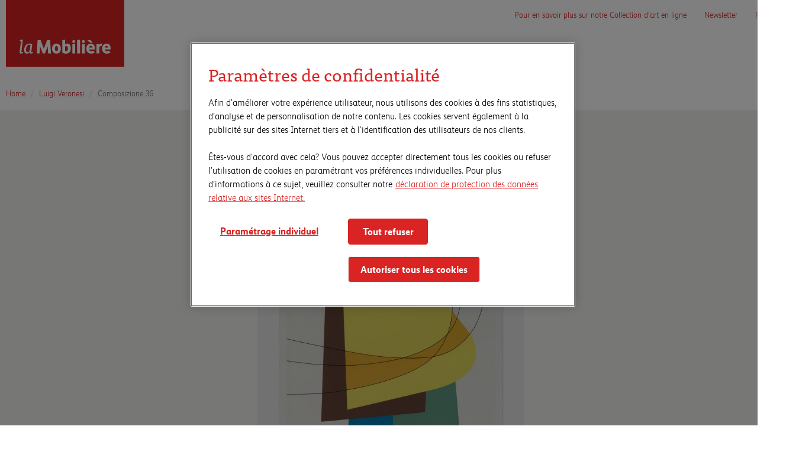

--- FILE ---
content_type: text/html; charset=utf-8
request_url: https://art.mobiliere.ch/luigi-veronesi/composizione-36
body_size: 3392
content:


<!DOCTYPE html>
<html lang="fr">
<head>
  <meta charset="utf-8">
  <meta http-equiv="X-UA-Compatible" content="IE=edge">
  <meta name="viewport" content="user-scalable=no, width=device-width, initial-scale=1, maximum-scale=1">
  <meta http-equiv="Content-Type" content="text/html; charset=utf-8" />
  <link rel="shortcut icon" href="/_s/base/favicon.bde8263f4ab1.ico" type="image/vnd.microsoft.icon" />
  
    
      
        <link rel="alternate" hreflang="de" href="https://kunst.mobiliar.ch/luigi-veronesi/composizione-36" />
      
    
      
    
      
        <link rel="alternate" hreflang="it" href="https://arte.mobiliare.ch/luigi-veronesi/composizione-36" />
      
    
  

  <title>Collection d’art de la Mobilière | La Mobilière</title>

  <link rel="stylesheet" href="/_s/css/style.fe33c420d9cb.css">

  <style type="text/css">
      .filter-btn {
          padding: 24px 20px 20px;
          border-radius: 0;
          border: 2px solid #007b91;
          color: #007b91 !important;
          font-family: "TisaWebPro", serif;
          text-transform: none;
          font-weight: normal;
          font-size: 22px;
          margin-bottom: 10px;
      }

      .filter-btn:hover {
          background-color: #59a2b1;
          color: white !important;
      }

      .filter-btn.active {
          background-color: #59a2b1;
          color: white !important;
          box-shadow: none;
      }

      .breadcrumb {
          padding-left: 0;
          padding-right: 0;
          margin-bottom: 10px;
      }

      #footer p {
          color: white !important;
      }

      #footer a {
          color: white !important;
      }

      #footer ul li a {
          color: white;
          font-size: 20px;
          padding-bottom: 20px;
      }

      #footer ul {
          padding-left: 0;
          margin-left: 0;
      }
      #footer ul li {
          list-style-type: none;
          padding-left: 0;
          margin-left: 0;
          border-bottom: 1px solid white;
          width: 100%;
          padding-bottom: 10px;
          padding-top: 10px;
      }

      .box p {
          color: white;
          font-size: 120%;
      }

      /* For gallery views to ensure that boxes don't shift rows */
      .row.display-flex {
          display: flex;
          flex-wrap: wrap;
      }
      .row.display-flex > [class*='col-'] {
          display: flex;
          flex-direction: column;
      }

      @media (min-width: 768px) {
          .footer-link {
              margin-right: 30px;
          }
      }

      .navbar-toggle .icon-bar{ background-color: #333333;}


  </style>
  
  <style type="text/css">
    .carousel-control.right {
      background-image: none;
    }
    .carousel-control.left {
      background-image: none;
    }
    .carousel-item img {
      width: auto !important;
      height: 600px;
      max-height: 600px !important;
    }
    .carousel-control {
      text-shadow: none;
      color: #333333;
    }
    @media (min-width: 576px) {
      #image-carousel {
        height: 600px;
      }
    }
  </style>


  <!-- HTML5 shim and Respond.js IE8 support of HTML5 elements and media queries -->
  <!--[if lt IE 9]>
  <script src="//oss.maxcdn.com/html5shiv/3.7.2/html5shiv.min.js"></script>
  <script src="//oss.maxcdn.com/respond/1.4.2/respond.min.js"></script>
  <![endif]-->
  <script src="/_s/js/build.d95203d8eb0f.js"></script>

</head>

<body>

  <script type = "text/javascript">
      var utag_data = {
          "language_code": "fr",
      };
  </script>

<script type="text/javascript">
    function triggerEvent(el, type){
        if ('createEvent' in document) {
            // modern browsers, IE9+
            var e = document.createEvent('HTMLEvents');
            e.initEvent(type, false, true);
            el.dispatchEvent(e);
        } else {
            // IE 8
            var e = document.createEventObject();
            e.eventType = type;
            el.fireEvent('on'+e.eventType, e);
        }
    }
    (function(a,b,c,d){
        a='https://tags.tiqcdn.com/utag/mobiliar/microsites/prod/utag.js';
        b=document;c='script';d=b.createElement(c);d.src=a;d.type='text/java'+c;d.async=true;
        a=b.getElementsByTagName(c)[0];a.parentNode.insertBefore(d,a);
        d.handlerFlag = 0; d.onreadystatechange = function() { if ((this.readyState === 'complete' || this.readyState === 'loaded') && !d.handlerFlag) { d.handlerFlag = 1; triggerEvent(document, 'mkTealiumLoaded'); } }; d.onload = function() { if (!d.handlerFlag) { d.handlerFlag = 1; triggerEvent(document, 'mkTealiumLoaded'); } };
    })();
</script>

<nav class="navbar navbar-fixed-top">
  <div class="container">
    <div class="navbar-header">
      <button type="button" class="navbar-toggle collapsed" data-toggle="collapse" data-target="#navbar" aria-expanded="false">
        <span class="sr-only">Toggle navigation</span>
        <span class="icon-bar"></span>
        <span class="icon-bar"></span>
        <span class="icon-bar"></span>
      </button>
      <div class="navbar-brand" style="padding-top: 0">
        
          <a href="/"><img src="/_s/base/img/logos/mobi_logo_fr.127164226993.svg" class="hidden-xs" style="width: 200px; margin-top: 0" /></a>
        
        
          <a href="/"><img src="/_s/base/img/logos/mobi_logo_mobile_fr.fa8936d8a891.svg" class="header__logo-image visible-xs" style="margin-left: 15px; margin-top: 15px; padding-bottom: 15px"></a>
        
      </div>
    </div>
    <div id="navbar" class="navbar-collapse collapse" style="background-color: white">
      <ul class="nav navbar-nav navbar-right">
        
        
        <li><a href="/about/">Pour en savoir plus sur notre Collection d’art en ligne</a></li>
        <li><a href="https://www.mobiliere.ch/newsletter/art-news-inscription" target="_blank">Newsletter</a></li>
        <li class="dropdown">
          <a href="#" class="dropdown-toggle" data-toggle="dropdown" role="button" aria-haspopup="true" aria-expanded="false">FR <span class="caret"></span></a>
          
            <ul class="dropdown-menu">
              
                
                  <li><a data-lang="de" href="https://kunst.mobiliar.ch/luigi-veronesi/composizione-36" class="language-change-link">DE</a></li>
                
              
                
              
                
                  <li><a data-lang="it" href="https://arte.mobiliare.ch/luigi-veronesi/composizione-36" class="language-change-link">IT</a></li>
                
              
            </ul>
          
        </li>
      </ul>
    </div>

  </div>
</nav>

<div style="padding-top: 140px;"></div>


  <div class="container">
    <nav>
      <ol class="breadcrumb" style="background: none;">
        <li class="breadcrumb-item"><a href="/">Home</a></li>
        <li class="breadcrumb-item"><a href="/luigi-veronesi">Luigi Veronesi</a></li>
        <li class="breadcrumb-item active" aria-current="page">Composizione 36</li>
      </ol>
    </nav>
  </div>









  <div style="background-color: #eff0eb">
    <div class="container">
      <div class="row">
        <div class="col-sm-12 text-center" style="padding-top: 60px; padding-bottom: 60px;">
          
            
              <a href="/_m/filer_public/65/20/6520d9dc-8630-4b60-9e93-6728b37f7e0c/smo_190624_1604_b_canonical.jpeg" target="_blank"><img src="/_m/filer_public_thumbnails/filer_public/65/20/6520d9dc-8630-4b60-9e93-6728b37f7e0c/smo_190624_1604_b_canonical.jpeg__1200x800_q85_subsampling-2_upscale.jpg" alt="© Luigi Veronesi" title="© Luigi Veronesi" style="max-height: 600px;" class="img-responsive center-block" /></a>
            
          
        </div>
      </div>
    </div>
  </div>

  <div class="container" style="margin-top: 30px; padding-bottom: 60px">
    <div class="row">
      <div class="col-sm-12">
        <a href="/luigi-veronesi"><h3 style="margin-bottom: 5px">Luigi Veronesi</h3></a>
        <h1 style="color: black !important">Composizione 36, 1986</h1>
        <p style="margin-bottom: 30px">
        
          70 × 50 × 2.3 cm, 
          
            Sérigraphie
          
        
        </p>

        

        
          <p style="display: inline"><a href="/luigi-veronesi">Plus d'informations sur Luigi Veronesi</a></p>
        
      </div>
    </div>

    <div class="row display-flex" style="margin-top: 30px">
      
        <div class="col-sm-12" style="margin-bottom: 15px">
          <h2>Autres œuvres de Luigi Veronesi</h2>
        </div>
        
          <div class="col-md-3 col-sm-6" style="margin-bottom: 10px">
            <div style="height: 100%">
              <a href="/luigi-veronesi/composizione-50">
                <img src="/_m/filer_public_thumbnails/filer_public/94/19/941992d4-f4a0-4208-8840-d13223152515/smo_190624_1607_b_canonical.jpeg__720x570_q85_crop_subsampling-2_upscale.jpg" alt="© Luigi Veronesi" title="© Luigi Veronesi" class="img-responsive"/>
              </a>
              <h5 style="margin-bottom: 5px">Luigi Veronesi</h5>
              <a href="/luigi-veronesi/composizione-50">
                <h2 style="color: black !important; margin-top: 0">Composizione 50</h2>
              </a>
            </div>
          </div>
        
          <div class="col-md-3 col-sm-6" style="margin-bottom: 10px">
            <div style="height: 100%">
              <a href="/luigi-veronesi/composizione-e-37">
                <img src="/_m/filer_public_thumbnails/filer_public/80/cf/80cfdee2-2e83-4421-aec6-1682d0789943/smo_190624_1605_b_canonical.jpeg__720x570_q85_crop_subsampling-2_upscale.jpg" alt="© Luigi Veronesi" title="© Luigi Veronesi" class="img-responsive"/>
              </a>
              <h5 style="margin-bottom: 5px">Luigi Veronesi</h5>
              <a href="/luigi-veronesi/composizione-e-37">
                <h2 style="color: black !important; margin-top: 0">Composizione E 37</h2>
              </a>
            </div>
          </div>
        
          <div class="col-md-3 col-sm-6" style="margin-bottom: 10px">
            <div style="height: 100%">
              <a href="/luigi-veronesi/da-gnossienne-70">
                <img src="/_m/filer_public_thumbnails/filer_public/98/c1/98c160a9-674e-4eea-9858-31540b9848ab/smo_190624_1610_b_canonical.jpeg__720x570_q85_crop_subsampling-2_upscale.jpg" alt="© Luigi Veronesi" title="© Luigi Veronesi" class="img-responsive"/>
              </a>
              <h5 style="margin-bottom: 5px">Luigi Veronesi</h5>
              <a href="/luigi-veronesi/da-gnossienne-70">
                <h2 style="color: black !important; margin-top: 0">Da Gnossienne 70</h2>
              </a>
            </div>
          </div>
        
      
    </div>
  </div>





<div style="width: 100%; min-height: 400px; padding: 30px; background-color: rgb(218, 36, 37); margin-top: 60px" id="footer">
  <div class="container">
    <div class="row">
      <div class="col-sm-3 col-sm-offset-1">
        <h4 style="color: white !important">Collection d’art de la Mobilière</h4>
        <ul>
          <li><a href="https://www.mobiliar.ch/die-mobiliar/engagement/kunst-und-kultur/die-jubilaeumsstiftung-der-mobiliar" target="_blank">La Fondation du Jubilé de la Mobilière</a></li>
          <li><a href="https://www.mobiliar.ch/die-mobiliar/engagement/kunst-und-kultur" target="_blank">Art et Culture</a></li>
          <li><a href="https://www.mobiliar.ch/die-mobiliar/engagement/kunst-und-kultur/prix-mobiliere" target="_blank">Prix Mobilière</a></li>
        </ul>
      </div>
      <div class="col-sm-3">
        <h4 style="color: white !important">Visites guidées et expositions</h4>
        <ul>
          <li><a href="https://www.mobiliar.ch/die-mobiliar/engagement/kunst-und-kultur/ausstellungen-und-fuehrungen" target="_blank">Expositions «Art et développement»</a></li>
          
            <li><a href="/exhibitions/ctrlaltrelax-une-exposition-pour-souffler/">CTRL+ALT+RELAX. Une exposition pour souffler</a></li>
          
            <li><a href="/exhibitions/passages-elisa-larvego-et-ishita-chakraborty/">Passages: Elisa Larvego et Ishita Chakraborty</a></li>
          
        </ul>
      </div>
      <div class="col-sm-3">
        <h4 style="color: white !important">Engagement de la Mobilière</h4>
        <ul>
          <li><a href="https://www.mobiliar.ch/die-mobiliar/engagement/unsere-haltung" target="_blank">Notre responsabilité</a></li>
          <li><a href="https://www.mobiliar.ch/die-mobiliar/engagement/wirtschaft-und-arbeit" target="_blank">Entreprise et travail</a></li>
          <li><a href="https://www.mobiliar.ch/die-mobiliar/engagement/wohnen-und-zusammenleben" target="_blank">L’habitat et la vie en communauté</a></li>
          <li><a href="https://www.mobiliar.ch/die-mobiliar/engagement/praevention" target="_blank">Prévention</a></li>
        </ul>
      </div>
    </div>
    <div class="row" style="margin-top: 60px">
      <div class="col-sm-10 col-sm-offset-1">
        <p>Vous avez des questions ? N'hésitez pas à nous contacter, nous nous réjouissons d'ores et déjà de votre prise de contact ! <a style="border-bottom: 1px solid white;" href="https://www.mobiliere.ch/la-mobiliere/notre-approche-en-matiere-de-developpement-durable/l-engagement-societal-de-la-mobiliere/art-et-culture/la-collection-d-art-de-la-mobiliere-nationale-et-internationale/formulaire-de-contact-pour-l-engagement-artistique" target="_blank">Formulaire de contact</a></p>
        <p>Nous avons fait tous les efforts possibles pour localiser tous les détenteurs de droits. Si nous n'avons pas obtenu gain de cause dans certains cas, veuillez nous contacter directement.</p>
      </div>
    </div>
    <div class="row" style="margin-top: 100px">
      <div class="col-sm-6"><p style="color: white">© La Mobilière 2026</p></div>
      <div class="col-sm-6 text-right"><p style="color: white">
        <a href="https://www.mobiliere.ch/assurances-et-prevoyance/aspect-juridique" class="footer-link" target="_blank">Aspect juridique</a><br class="hidden-md hidden-lg"/>
        <a href="https://www.mobiliere.ch/assurances-et-prevoyance/impressum" class="footer-link" target="_blank">Impressum</a><br class="hidden-md hidden-lg"/>
        <a href="https://www.mobiliere.ch/assurances-et-prevoyance/protection-et-securite-des-donnees" target="_blank">Protection et sécurité des données</a><br class="hidden-md hidden-lg"/>
      </p></div>
    </div>
  </div>

</div>




</body>
</html>


--- FILE ---
content_type: image/svg+xml
request_url: https://art.mobiliere.ch/_s/base/img/logos/mobi_logo_mobile_fr.fa8936d8a891.svg
body_size: 2028
content:
<svg xmlns="http://www.w3.org/2000/svg" fill-rule="evenodd" clip-rule="evenodd" stroke-linejoin="round" stroke-miterlimit="1.414" viewBox="0 0 284 44" width="284" height="44"><g fill="#da2323" fill-rule="nonzero"><path d="M114.847 43.737c-10.066 0-13.636-8.431-13.636-15.651 0-11.593 7.042-15.722 13.636-15.722 6.592 0 13.636 4.129 13.636 15.722 0 11.54-7.044 15.651-13.636 15.651m0-23.725c-3.063 0-4.75 2.861-4.75 8.074 0 5.162 1.687 8.003 4.75 8.003 3.108 0 4.748-2.769 4.748-8.003 0-5.287-1.64-8.074-4.748-8.074M144.362 43.737c-6.507 0-9.809-2.289-11.219-3.264l-.169-.117V1.435l8.705-1.191v15.045c1.276-1.306 3.566-2.925 7.119-2.925 6.712 0 10.564 5.188 10.564 14.245 0 11.363-5.049 17.128-15 17.128m-2.683-8.186c.633.371 1.525.713 3.152.713 2.422 0 5.642-.887 5.642-8.591 0-5.163-1.574-7.661-4.81-7.661-1.506 0-2.841.631-3.984 1.883v13.656zM172.974 43.025h-8.709V13.074h8.709v29.951zm-4.355-32.683c-2.779 0-4.443-1.62-4.443-4.333v-.271c0-2.721 1.62-4.279 4.444-4.279 2.82 0 4.442 1.558 4.442 4.279v.271c0 2.713-1.663 4.333-4.442 4.333M179.295 43.024h8.766V.244l-8.766 1.217v41.563zM203.098 43.025h-8.708V13.074h8.707v29.951zm-4.355-32.683c-2.779 0-4.443-1.62-4.443-4.333v-.271c0-2.721 1.621-4.279 4.443-4.279 2.82 0 4.443 1.558 4.443 4.279v.271c0 2.713-1.66 4.333-4.443 4.333M85.778 1.444L75.63 28.716 65.536 1.444h-9.342l-2.705 41.569h8.768l1.33-22.549 8.698 22.549h6.629l8.637-22.549 1.33 22.549h8.829L95.006 1.444h-9.228zM271.076 19.697c2.883 0 4.678 1.509 4.961 5.138l-10.412.002c.463-3.779 2.562-5.14 5.451-5.14m7.629 14.973c-1.658 1.131-3.963 1.704-6.141 1.704-4.037 0-6.535-1.518-6.898-5.846h17.738s.039-2.378.055-3.171c.176-9.97-5.004-15.019-12.586-15.019-8.955 0-14.016 7.361-14.016 15.255 0 9.375 5.156 16.127 14.846 16.127 5.891 0 9.342-2.166 11.156-3.914l-3.871-5.379-.283.243zM248.057 43.028h-8.708V13.077h7.066l1.229 2.931c1.123-1.957 3.094-3.525 7.65-3.525h1.44l-1.1 7.41s-1.057-.094-1.793-.094c-2.59 0-4.525 1.437-5.785 3.658v19.571zM227.799 10.158h-5.971l-10.06-6.425V1.767h9.244l6.787 8.391zM222.045 19.697c2.885 0 4.682 1.509 4.963 5.138l-10.414.002c.467-3.779 2.562-5.14 5.451-5.14m7.631 14.973c-1.658 1.131-3.961 1.704-6.141 1.704-4.039 0-6.535-1.518-6.898-5.846h17.738l.055-3.171c.174-9.97-5.004-15.019-12.586-15.019-8.953 0-14.017 7.361-14.017 15.255 0 9.375 5.158 16.127 14.847 16.127 5.891 0 9.344-2.166 11.156-3.914l-3.873-5.379-.281.243zM5.701 38.123L10.178.286l-.139-.034C9.539.127 8.119 0 7.463 0 4.777 0 2.646.782 1.291 1.469.691 2.071.129 4.081.129 4.737v.179l4.427-.492L0 38.969c0 1.134 1.029 3.322 2.203 4.681l.049.057h.074c1.844 0 5.447-.697 7.414-1.434l.053-.019.027-.047c.512-.83 1.014-2.588 1.014-3.549v-.178l-4.885.502c-.115-.279-.246-.752-.248-.859M25.08 39.178c-3.293 0-5.033-2.553-5.033-7.383 0-3.496.814-8.383 2.637-11.417 1.74-2.854 4.507-4.559 7.404-4.559 1.41 0 2.904.332 3.846.852L31.43 34.75c-1.434 2.69-3.928 4.428-6.35 4.428m11.732-.195c-.117-.356-.255-.989-.257-1.106l2.982-22.79-.08-.055c-1.486-1.051-4.674-2.814-9.307-2.814-5.886 0-9.576 3.365-11.632 6.191-2.614 3.644-4.112 8.773-4.112 14.068 0 9.769 5.1 11.23 8.139 11.23 2.691 0 6.408-1.205 8.801-4.576h.091c.264 1.461.928 3.326 1.602 4.494l.049.082h.092c1.687 0 5.519-.675 7.42-1.435l.048-.018.03-.047c.5-.816 1.011-2.576 1.011-3.486v-.176l-4.877.438z"/></g></svg>

--- FILE ---
content_type: image/svg+xml
request_url: https://art.mobiliere.ch/_s/base/img/logos/mobi_logo_fr.127164226993.svg
body_size: 3651
content:
<?xml version="1.0" encoding="utf-8"?>
<!-- Generator: Adobe Illustrator 17.1.0, SVG Export Plug-In . SVG Version: 6.00 Build 0)  -->
<!DOCTYPE svg PUBLIC "-//W3C//DTD SVG 1.1//EN" "http://www.w3.org/Graphics/SVG/1.1/DTD/svg11.dtd">
<svg version="1.1" xmlns="http://www.w3.org/2000/svg" xmlns:xlink="http://www.w3.org/1999/xlink" x="0px" y="0px"
	 viewBox="0 0 368.504 208.347" width="368.504" height="208.347" enable-background="new 0 0 368.504 208.347" xml:space="preserve">
<g id="Label">
	<rect x="0.001" y="0.001" fill="#DA2323" width="368.504" height="208.346"/>
</g>
<g id="Logo_französisch">
	<g>
		<g>
			<g>
				<path fill="#FFFFFF" d="M157.339,143.761c-3.063,0-4.75,2.861-4.75,8.075c0,5.162,1.687,8.003,4.75,8.003
					c3.108,0,4.748-2.769,4.748-8.003C162.087,146.548,160.447,143.761,157.339,143.761 M157.339,167.487
					c-10.066,0-13.636-8.431-13.636-15.651c0-11.594,7.042-15.723,13.636-15.723c6.592,0,13.636,4.129,13.636,15.723
					C170.975,163.376,163.931,167.487,157.339,167.487"/>
				<path fill="#FFFFFF" d="M184.171,159.302c0.633,0.37,1.524,0.713,3.151,0.713c2.422,0,5.643-0.888,5.643-8.592
					c0-5.163-1.574-7.662-4.811-7.662c-1.506,0-2.841,0.631-3.983,1.883V159.302z M186.854,167.487
					c-6.507,0-9.809-2.289-11.219-3.264l-0.169-0.117v-38.922l8.705-1.191v15.045c1.275-1.307,3.565-2.925,7.118-2.925
					c6.713,0,10.564,5.189,10.564,14.246C201.854,161.723,196.805,167.487,186.854,167.487"/>
				<path fill="#FFFFFF" d="M211.111,134.09c-2.779,0-4.443-1.62-4.443-4.333v-0.271c0-2.721,1.619-4.279,4.443-4.279
					c2.82,0,4.443,1.558,4.443,4.279v0.271C215.555,132.47,213.891,134.09,211.111,134.09 M215.467,166.774h-8.709v-29.952h8.709
					V166.774z"/>
				<polygon fill="#FFFFFF" points="221.787,166.774 230.553,166.774 230.553,123.993 221.787,125.21 				"/>
				<path fill="#FFFFFF" d="M241.234,134.09c-2.779,0-4.443-1.62-4.443-4.333v-0.271c0-2.721,1.621-4.279,4.443-4.279
					c2.82,0,4.443,1.558,4.443,4.279v0.271C245.678,132.47,244.018,134.09,241.234,134.09 M245.59,166.774h-8.707v-29.952h8.707
					V166.774z"/>
				<polygon fill="#FFFFFF" points="128.27,125.193 118.122,152.466 108.028,125.193 98.686,125.193 95.981,166.763 
					104.749,166.763 106.079,144.213 114.777,166.763 121.406,166.763 130.043,144.213 131.373,166.763 140.202,166.763 
					137.498,125.193 				"/>
				<path fill="#FFFFFF" d="M321.197,158.42c-1.658,1.131-3.963,1.704-6.141,1.704c-4.037,0-6.535-1.519-6.898-5.847h17.738
					c0,0,0.039-2.378,0.055-3.171c0.176-9.97-5.004-15.02-12.586-15.02c-8.955,0-14.016,7.361-14.016,15.256
					c0,9.375,5.156,16.127,14.846,16.127c5.891,0,9.342-2.166,11.156-3.914l-3.871-5.379L321.197,158.42z M313.568,143.446
					c2.883,0,4.678,1.509,4.961,5.139l-10.412,0.002C308.58,144.807,310.679,143.446,313.568,143.446z"/>
				<path fill="#FFFFFF" d="M290.548,166.778h-8.707v-29.952h7.066l1.228,2.931c1.123-1.957,3.094-3.525,7.65-3.525h1.44l-1.1,7.41
					c0,0-1.057-0.094-1.793-0.094c-2.59,0-4.525,1.437-5.785,3.658V166.778z"/>
				<g>
					<g>
						<g>
							<g>
								<path fill="#FFFFFF" d="M270.29,133.907h-5.971l-10.06-6.425v-1.966h9.244L270.29,133.907z"/>
							</g>
						</g>
					</g>
					<path fill="#FFFFFF" d="M272.168,158.42c-1.658,1.131-3.961,1.704-6.141,1.704c-4.039,0-6.535-1.519-6.898-5.847h17.738
						c0,0,0.041-2.378,0.055-3.171c0.174-9.97-5.004-15.02-12.586-15.02c-8.953,0-14.017,7.361-14.017,15.256
						c0,9.375,5.158,16.127,14.847,16.127c5.891,0,9.344-2.166,11.156-3.914l-3.873-5.379L272.168,158.42z M264.537,143.446
						c2.885,0,4.682,1.509,4.963,5.139l-10.414,0.002C259.552,144.807,261.648,143.446,264.537,143.446z"/>
				</g>
			</g>
		</g>
		<g>
			<g>
				<path fill="#FFFFFF" d="M48.193,161.872l4.476-37.837l-0.139-0.033c-0.5-0.125-1.92-0.252-2.576-0.252
					c-2.686,0-4.816,0.781-6.172,1.469c-0.6,0.602-1.162,2.611-1.162,3.268v0.18l4.428-0.492l-4.557,34.544
					c0,1.135,1.029,3.322,2.203,4.682l0.049,0.057h0.074c1.844,0,5.447-0.697,7.414-1.434l0.053-0.02l0.027-0.047
					c0.512-0.83,1.014-2.588,1.014-3.549v-0.178l-4.885,0.502C48.326,162.452,48.195,161.98,48.193,161.872z"/>
			</g>
			<g>
				<path fill="#FFFFFF" d="M79.304,162.732c-0.117-0.355-0.256-0.988-0.258-1.105l2.982-22.791l-0.08-0.055
					c-1.486-1.051-4.674-2.815-9.307-2.815c-5.887,0-9.576,3.365-11.633,6.191c-2.613,3.645-4.111,8.773-4.111,14.068
					c0,9.77,5.1,11.23,8.139,11.23c2.691,0,6.408-1.205,8.801-4.576h0.092c0.264,1.461,0.928,3.326,1.602,4.494l0.049,0.082h0.092
					c1.688,0,5.52-0.676,7.42-1.436l0.049-0.017l0.029-0.047c0.5-0.816,1.012-2.576,1.012-3.486v-0.176L79.304,162.732z
					 M67.572,162.927c-3.293,0-5.033-2.553-5.033-7.383c0-3.496,0.814-8.383,2.637-11.418c1.74-2.854,4.508-4.559,7.404-4.559
					c1.41,0,2.904,0.332,3.846,0.852l-2.504,18.08C72.488,161.189,69.994,162.927,67.572,162.927z"/>
			</g>
		</g>
	</g>
</g>
<g id="Schutzzone" display="none">
</g>
</svg>
